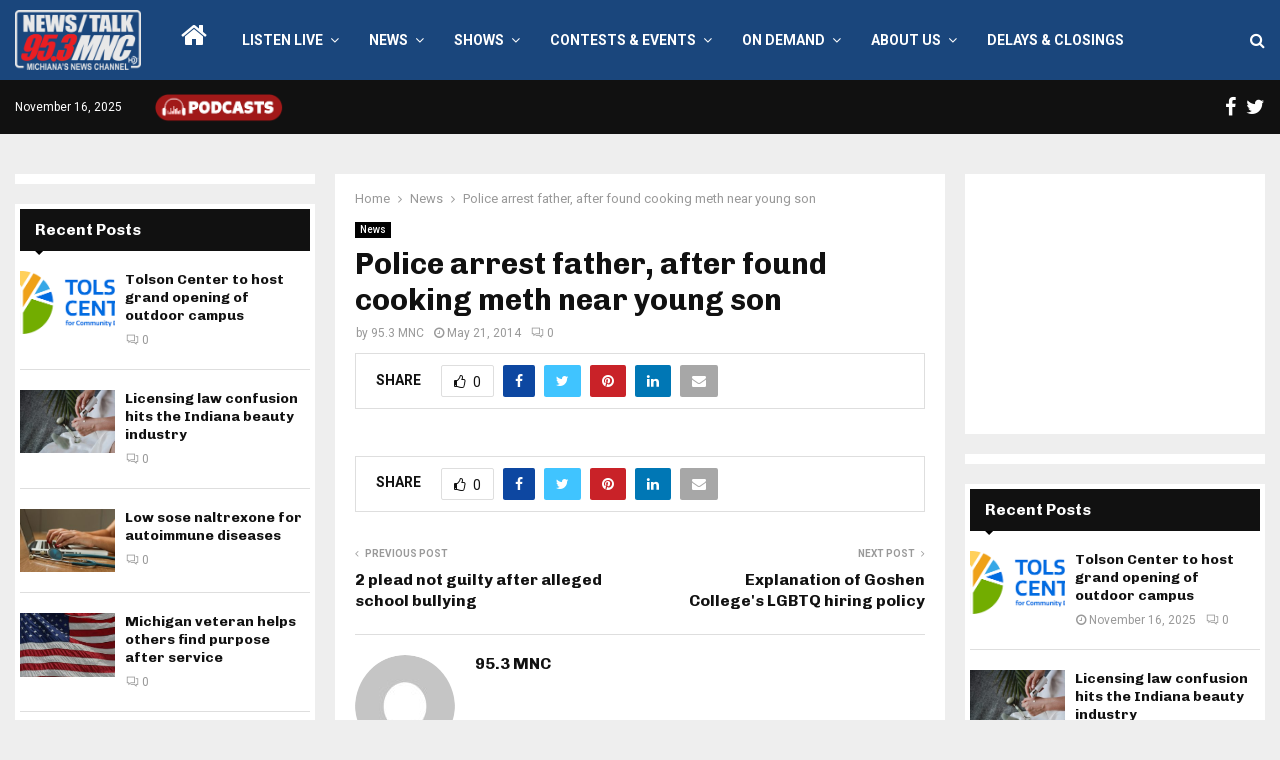

--- FILE ---
content_type: text/html; charset=utf-8
request_url: https://www.google.com/recaptcha/api2/aframe
body_size: 250
content:
<!DOCTYPE HTML><html><head><meta http-equiv="content-type" content="text/html; charset=UTF-8"></head><body><script nonce="k23bnCxIScVj25esmVDZCQ">/** Anti-fraud and anti-abuse applications only. See google.com/recaptcha */ try{var clients={'sodar':'https://pagead2.googlesyndication.com/pagead/sodar?'};window.addEventListener("message",function(a){try{if(a.source===window.parent){var b=JSON.parse(a.data);var c=clients[b['id']];if(c){var d=document.createElement('img');d.src=c+b['params']+'&rc='+(localStorage.getItem("rc::a")?sessionStorage.getItem("rc::b"):"");window.document.body.appendChild(d);sessionStorage.setItem("rc::e",parseInt(sessionStorage.getItem("rc::e")||0)+1);localStorage.setItem("rc::h",'1763269699584');}}}catch(b){}});window.parent.postMessage("_grecaptcha_ready", "*");}catch(b){}</script></body></html>